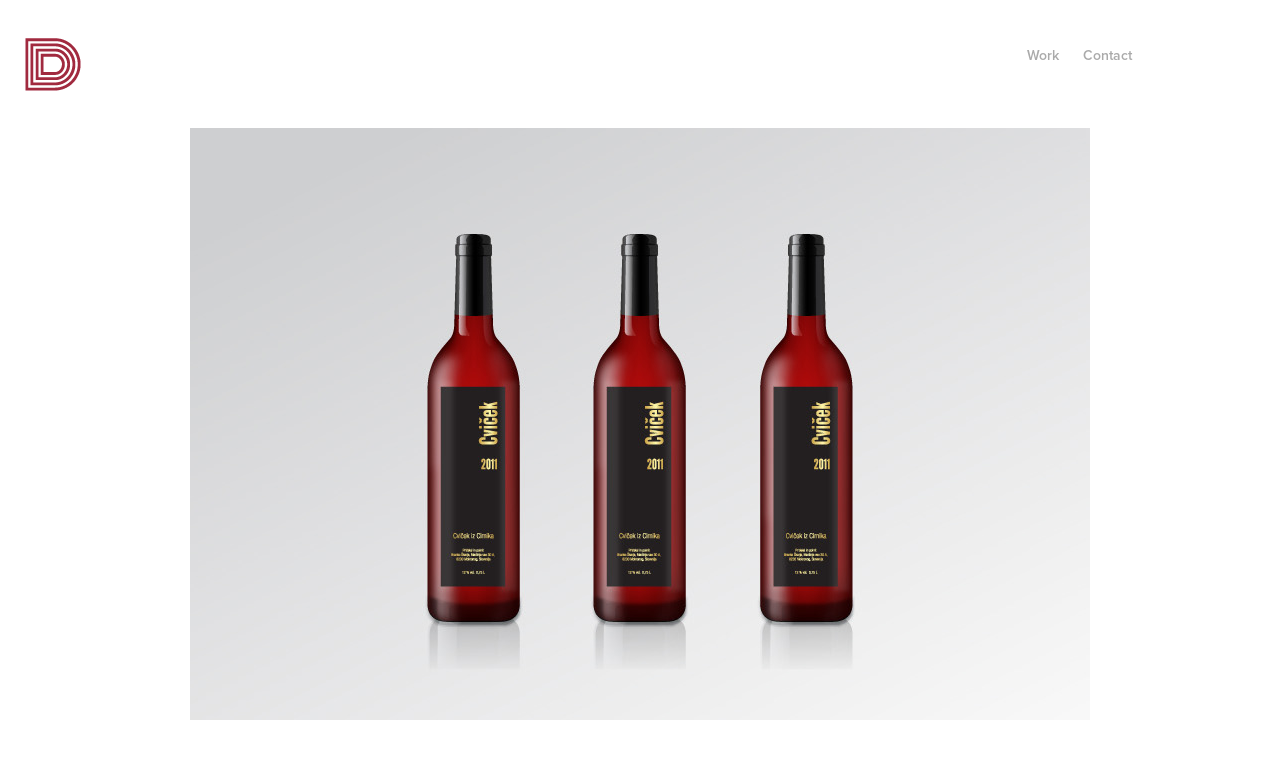

--- FILE ---
content_type: text/html; charset=utf-8
request_url: https://dejanskarja.si/vino
body_size: 2885
content:
<!DOCTYPE HTML>
<html lang="en-US">
<head>
  <meta charset="UTF-8" />
  <meta name="viewport" content="width=device-width, initial-scale=1" />
      <meta name="twitter:card"  content="summary_large_image" />
      <meta name="twitter:site"  content="@AdobePortfolio" />
      <meta  property="og:title" content="Dejan Skarja - vino" />
      <meta  property="og:image" content="https://pro2-bar-s3-cdn-cf6.myportfolio.com/57390152-6636-46e3-ba9b-8e4a765ec031/a20082f0-76b3-4d78-be5e-3b28b31f8f71_car_1x1.jpg?h=574c1586bedd3222c0a9e56a63b50e60" />
        <link rel="icon" href="https://pro2-bar-s3-cdn-cf6.myportfolio.com/57390152-6636-46e3-ba9b-8e4a765ec031/0c73e3e4-3c2a-4c89-948b-d78b05a88cbc_carw_1x1x32.png?h=34e5de0ff4302f1660dcc8c0bc80db53" />
      <link rel="stylesheet" href="/dist/css/main.css" type="text/css" />
      <link rel="stylesheet" href="https://pro2-bar-s3-cdn-cf4.myportfolio.com/57390152-6636-46e3-ba9b-8e4a765ec031/53dc0177d295d65fd0c9ee100e8e1b071643627502.css?h=3257149152bd7de1cd6108742c5207da" type="text/css" />
    <link rel="canonical" href="https://dejanskarja.si/vino" />
      <title>Dejan Skarja - vino</title>
    <script type="text/javascript" src="//use.typekit.net/ik/[base64].js?cb=35f77bfb8b50944859ea3d3804e7194e7a3173fb" async onload="
    try {
      window.Typekit.load();
    } catch (e) {
      console.warn('Typekit not loaded.');
    }
    "></script>
</head>
  <body class="transition-enabled">  <div class='page-background-video page-background-video-with-panel'>
  </div>
  <div class="js-responsive-nav">
    <div class="responsive-nav has-social">
      <div class="close-responsive-click-area js-close-responsive-nav">
        <div class="close-responsive-button"></div>
      </div>
          <div class="nav-container">
            <nav data-hover-hint="nav">
                <div class="gallery-title"><a href="/work" >Work</a></div>
      <div class="page-title">
        <a href="/contact" >Contact</a>
      </div>
                <div class="social pf-nav-social" data-hover-hint="navSocialIcons">
                  <ul>
                  </ul>
                </div>
            </nav>
          </div>
    </div>
  </div>
  <div class="site-wrap cfix js-site-wrap">
    <div class="site-container">
      <div class="site-content e2e-site-content">
        <header class="site-header">
          <div class="logo-container">
              <div class="logo-wrap" data-hover-hint="logo">
                    <div class="logo e2e-site-logo-text logo-image  ">
    <a href="/work" class="image-normal image-link">
      <img src="https://pro2-bar-s3-cdn-cf.myportfolio.com/57390152-6636-46e3-ba9b-8e4a765ec031/be535c0b-2b8a-4658-8451-c01391cd1edb_rwc_0x0x60x56x4096.png?h=5d92530156822dc487b34065cb0cb3cd" alt="Dejan Skarja">
    </a>
</div>
              </div>
  <div class="hamburger-click-area js-hamburger">
    <div class="hamburger">
      <i></i>
      <i></i>
      <i></i>
    </div>
  </div>
          </div>
              <div class="nav-container">
                <nav data-hover-hint="nav">
                <div class="gallery-title"><a href="/work" >Work</a></div>
      <div class="page-title">
        <a href="/contact" >Contact</a>
      </div>
                    <div class="social pf-nav-social" data-hover-hint="navSocialIcons">
                      <ul>
                      </ul>
                    </div>
                </nav>
              </div>
        </header>
        <main>
  <div class="page-container" data-context="page.page.container" data-hover-hint="pageContainer">
    <section class="page standard-modules">
        <header class="page-header content" data-context="pages" data-identity="id:p61f29ba217ac5bba0822dfeb5e6be5e6c1948fa31eee3f0307560" data-hover-hint="pageHeader" data-hover-hint-id="p61f29ba217ac5bba0822dfeb5e6be5e6c1948fa31eee3f0307560">
        </header>
      <div class="page-content js-page-content" data-context="pages" data-identity="id:p61f29ba217ac5bba0822dfeb5e6be5e6c1948fa31eee3f0307560">
        <div id="project-canvas" class="js-project-modules modules content">
          <div id="project-modules">
              
              <div class="project-module module image project-module-image js-js-project-module"  style="padding-top: px;
padding-bottom: px;
">

  

  
     <div class="js-lightbox" data-src="https://pro2-bar-s3-cdn-cf3.myportfolio.com/57390152-6636-46e3-ba9b-8e4a765ec031/e9408153-8299-4f9b-b864-b02ed7c7ca27.jpg?h=ad74ccbc21ba84683a1ee7431109638a">
           <img
             class="js-lazy e2e-site-project-module-image"
             src="[data-uri]"
             data-src="https://pro2-bar-s3-cdn-cf3.myportfolio.com/57390152-6636-46e3-ba9b-8e4a765ec031/e9408153-8299-4f9b-b864-b02ed7c7ca27_rw_1200.jpg?h=da6ff2ba757c63c281aeca88503c2f93"
             data-srcset="https://pro2-bar-s3-cdn-cf3.myportfolio.com/57390152-6636-46e3-ba9b-8e4a765ec031/e9408153-8299-4f9b-b864-b02ed7c7ca27_rw_600.jpg?h=2093f752723a67da71d259cc405eb62f 600w,https://pro2-bar-s3-cdn-cf3.myportfolio.com/57390152-6636-46e3-ba9b-8e4a765ec031/e9408153-8299-4f9b-b864-b02ed7c7ca27_rw_1200.jpg?h=da6ff2ba757c63c281aeca88503c2f93 900w,"
             data-sizes="(max-width: 900px) 100vw, 900px"
             width="900"
             height="0"
             style="padding-bottom: 66.67%; background: rgba(0, 0, 0, 0.03)"
             
           >
     </div>
  

</div>

              
              
              
              
              
              
              
              
              
              <div class="project-module module image project-module-image js-js-project-module"  style="padding-top: px;
padding-bottom: px;
">

  

  
     <div class="js-lightbox" data-src="https://pro2-bar-s3-cdn-cf1.myportfolio.com/57390152-6636-46e3-ba9b-8e4a765ec031/9d6d4b06-4b01-4f7b-9794-cd9d368b7f6c.jpg?h=b588ce5310a6def0574cc56cb7805f5a">
           <img
             class="js-lazy e2e-site-project-module-image"
             src="[data-uri]"
             data-src="https://pro2-bar-s3-cdn-cf1.myportfolio.com/57390152-6636-46e3-ba9b-8e4a765ec031/9d6d4b06-4b01-4f7b-9794-cd9d368b7f6c_rw_1200.jpg?h=e4fae8d208136f6176d91316af9076e8"
             data-srcset="https://pro2-bar-s3-cdn-cf1.myportfolio.com/57390152-6636-46e3-ba9b-8e4a765ec031/9d6d4b06-4b01-4f7b-9794-cd9d368b7f6c_rw_600.jpg?h=fe686e7c7d5b4839615d84fc081093e1 600w,https://pro2-bar-s3-cdn-cf1.myportfolio.com/57390152-6636-46e3-ba9b-8e4a765ec031/9d6d4b06-4b01-4f7b-9794-cd9d368b7f6c_rw_1200.jpg?h=e4fae8d208136f6176d91316af9076e8 900w,"
             data-sizes="(max-width: 900px) 100vw, 900px"
             width="900"
             height="0"
             style="padding-bottom: 66.67%; background: rgba(0, 0, 0, 0.03)"
             
           >
     </div>
  

</div>

              
              
              
              
              
              
              
              
          </div>
        </div>
      </div>
    </section>
        <section class="back-to-top" data-hover-hint="backToTop">
          <a href="#"><span class="arrow">&uarr;</span><span class="preserve-whitespace">Back to Top</span></a>
        </section>
        <a class="back-to-top-fixed js-back-to-top back-to-top-fixed-with-panel" data-hover-hint="backToTop" data-hover-hint-placement="top-start" href="#">
          <svg version="1.1" id="Layer_1" xmlns="http://www.w3.org/2000/svg" xmlns:xlink="http://www.w3.org/1999/xlink" x="0px" y="0px"
           viewBox="0 0 26 26" style="enable-background:new 0 0 26 26;" xml:space="preserve" class="icon icon-back-to-top">
          <g>
            <path d="M13.8,1.3L21.6,9c0.1,0.1,0.1,0.3,0.2,0.4c0.1,0.1,0.1,0.3,0.1,0.4s0,0.3-0.1,0.4c-0.1,0.1-0.1,0.3-0.3,0.4
              c-0.1,0.1-0.2,0.2-0.4,0.3c-0.2,0.1-0.3,0.1-0.4,0.1c-0.1,0-0.3,0-0.4-0.1c-0.2-0.1-0.3-0.2-0.4-0.3L14.2,5l0,19.1
              c0,0.2-0.1,0.3-0.1,0.5c0,0.1-0.1,0.3-0.3,0.4c-0.1,0.1-0.2,0.2-0.4,0.3c-0.1,0.1-0.3,0.1-0.5,0.1c-0.1,0-0.3,0-0.4-0.1
              c-0.1-0.1-0.3-0.1-0.4-0.3c-0.1-0.1-0.2-0.2-0.3-0.4c-0.1-0.1-0.1-0.3-0.1-0.5l0-19.1l-5.7,5.7C6,10.8,5.8,10.9,5.7,11
              c-0.1,0.1-0.3,0.1-0.4,0.1c-0.2,0-0.3,0-0.4-0.1c-0.1-0.1-0.3-0.2-0.4-0.3c-0.1-0.1-0.1-0.2-0.2-0.4C4.1,10.2,4,10.1,4.1,9.9
              c0-0.1,0-0.3,0.1-0.4c0-0.1,0.1-0.3,0.3-0.4l7.7-7.8c0.1,0,0.2-0.1,0.2-0.1c0,0,0.1-0.1,0.2-0.1c0.1,0,0.2,0,0.2-0.1
              c0.1,0,0.1,0,0.2,0c0,0,0.1,0,0.2,0c0.1,0,0.2,0,0.2,0.1c0.1,0,0.1,0.1,0.2,0.1C13.7,1.2,13.8,1.2,13.8,1.3z"/>
          </g>
          </svg>
        </a>
  </div>
              <footer class="site-footer" data-hover-hint="footer">
                <div class="footer-text">
                  
                </div>
              </footer>
        </main>
      </div>
    </div>
  </div>
</body>
<script type="text/javascript">
  // fix for Safari's back/forward cache
  window.onpageshow = function(e) {
    if (e.persisted) { window.location.reload(); }
  };
</script>
  <script type="text/javascript">var __config__ = {"page_id":"p61f29ba217ac5bba0822dfeb5e6be5e6c1948fa31eee3f0307560","theme":{"name":"geometric"},"pageTransition":true,"linkTransition":true,"disableDownload":false,"localizedValidationMessages":{"required":"This field is required","Email":"This field must be a valid email address"},"lightbox":{"enabled":true,"color":{"opacity":0.94,"hex":"#fff"}},"cookie_banner":{"enabled":false}};</script>
  <script type="text/javascript" src="/site/translations?cb=35f77bfb8b50944859ea3d3804e7194e7a3173fb"></script>
  <script type="text/javascript" src="/dist/js/main.js?cb=35f77bfb8b50944859ea3d3804e7194e7a3173fb"></script>
</html>
